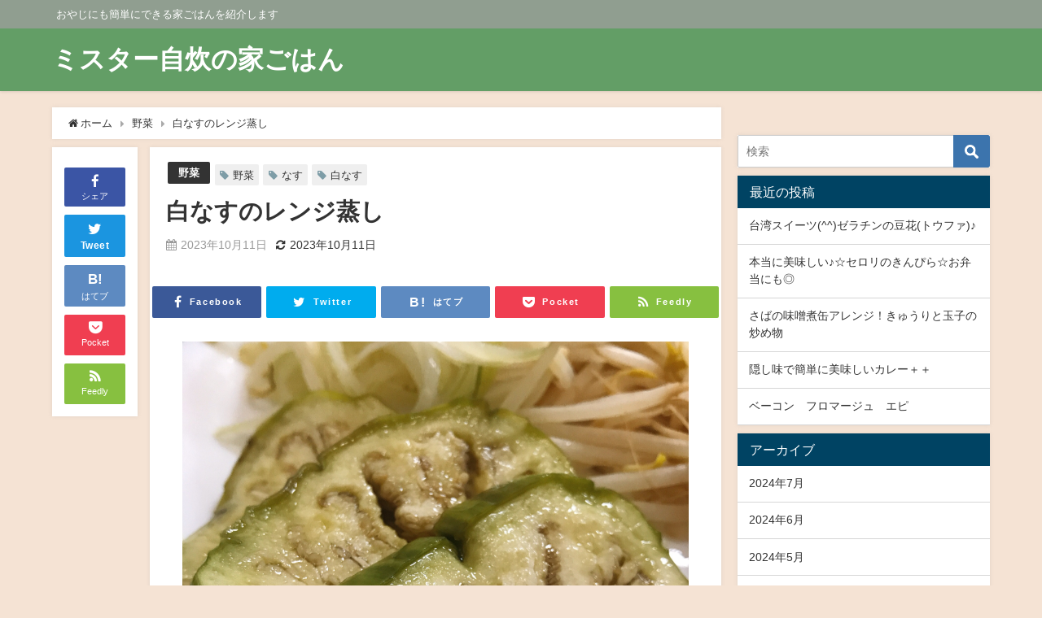

--- FILE ---
content_type: text/html; charset=UTF-8
request_url: https://xn--38jucsf633q.com/r1410015690/
body_size: 17813
content:
<!DOCTYPE html>
<html lang="ja">
<head>
<meta charset="utf-8">
<meta http-equiv="X-UA-Compatible" content="IE=edge">
<meta name="viewport" content="width=device-width, initial-scale=1" />
<title>白なすのレンジ蒸し</title>
<meta name="description" content="とろとろでおいしいです レシピはこちら （楽天レシピ） 5分以内 100円以下 材料 白なすしょうゆ生姜チューブ みんなのレビュー">
<meta name="thumbnail" content="https://xn--38jucsf633q.com/wp-content/uploads/2023/10/cabd831b130a3f2abfc776efceaa8b39d2005d5d.63.9.3.3-150x150.jpg" /><meta name="robots" content="archive, follow, index">
<!-- Diver OGP -->
<meta property="og:locale" content="ja_JP" />
<meta property="og:title" content="白なすのレンジ蒸し" />
<meta property="og:description" content="とろとろでおいしいです レシピはこちら （楽天レシピ） 5分以内 100円以下 材料 白なすしょうゆ生姜チューブ みんなのレビュー" />
<meta property="og:type" content="article" />
<meta property="og:url" content="https://xn--38jucsf633q.com/r1410015690/" />
<meta property="og:image" content="https://xn--38jucsf633q.com/wp-content/uploads/2023/10/cabd831b130a3f2abfc776efceaa8b39d2005d5d.63.9.3.3.jpg" />
<meta property="og:site_name" content="ミスター自炊の家ごはん" />
<meta name="twitter:site" content="JisuiMr" />
<meta name="twitter:card" content="summary_large_image" />
<meta name="twitter:title" content="白なすのレンジ蒸し" />
<meta name="twitter:url" content="https://xn--38jucsf633q.com/r1410015690/" />
<meta name="twitter:description" content="とろとろでおいしいです レシピはこちら （楽天レシピ） 5分以内 100円以下 材料 白なすしょうゆ生姜チューブ みんなのレビュー" />
<meta name="twitter:image" content="https://xn--38jucsf633q.com/wp-content/uploads/2023/10/cabd831b130a3f2abfc776efceaa8b39d2005d5d.63.9.3.3.jpg" />
<!-- / Diver OGP -->
<link rel="canonical" href="https://xn--38jucsf633q.com/r1410015690/">
<link rel="shortcut icon" href="">
<!--[if IE]>
		<link rel="shortcut icon" href="">
<![endif]-->
<link rel="apple-touch-icon" href="" />
<meta name='robots' content='max-image-preview:large' />
<link rel='dns-prefetch' href='//cdnjs.cloudflare.com' />
<link rel='dns-prefetch' href='//www.googletagmanager.com' />
<link rel='dns-prefetch' href='//pagead2.googlesyndication.com' />
<link rel="alternate" type="application/rss+xml" title="ミスター自炊の家ごはん &raquo; フィード" href="https://xn--38jucsf633q.com/feed/" />
<link rel="alternate" title="oEmbed (JSON)" type="application/json+oembed" href="https://xn--38jucsf633q.com/wp-json/oembed/1.0/embed?url=https%3A%2F%2Fxn--38jucsf633q.com%2Fr1410015690%2F" />
<link rel="alternate" title="oEmbed (XML)" type="text/xml+oembed" href="https://xn--38jucsf633q.com/wp-json/oembed/1.0/embed?url=https%3A%2F%2Fxn--38jucsf633q.com%2Fr1410015690%2F&#038;format=xml" />
<style id='wp-img-auto-sizes-contain-inline-css' type='text/css'>
img:is([sizes=auto i],[sizes^="auto," i]){contain-intrinsic-size:3000px 1500px}
/*# sourceURL=wp-img-auto-sizes-contain-inline-css */
</style>
<style id='wp-block-library-inline-css' type='text/css'>
:root{--wp-block-synced-color:#7a00df;--wp-block-synced-color--rgb:122,0,223;--wp-bound-block-color:var(--wp-block-synced-color);--wp-editor-canvas-background:#ddd;--wp-admin-theme-color:#007cba;--wp-admin-theme-color--rgb:0,124,186;--wp-admin-theme-color-darker-10:#006ba1;--wp-admin-theme-color-darker-10--rgb:0,107,160.5;--wp-admin-theme-color-darker-20:#005a87;--wp-admin-theme-color-darker-20--rgb:0,90,135;--wp-admin-border-width-focus:2px}@media (min-resolution:192dpi){:root{--wp-admin-border-width-focus:1.5px}}.wp-element-button{cursor:pointer}:root .has-very-light-gray-background-color{background-color:#eee}:root .has-very-dark-gray-background-color{background-color:#313131}:root .has-very-light-gray-color{color:#eee}:root .has-very-dark-gray-color{color:#313131}:root .has-vivid-green-cyan-to-vivid-cyan-blue-gradient-background{background:linear-gradient(135deg,#00d084,#0693e3)}:root .has-purple-crush-gradient-background{background:linear-gradient(135deg,#34e2e4,#4721fb 50%,#ab1dfe)}:root .has-hazy-dawn-gradient-background{background:linear-gradient(135deg,#faaca8,#dad0ec)}:root .has-subdued-olive-gradient-background{background:linear-gradient(135deg,#fafae1,#67a671)}:root .has-atomic-cream-gradient-background{background:linear-gradient(135deg,#fdd79a,#004a59)}:root .has-nightshade-gradient-background{background:linear-gradient(135deg,#330968,#31cdcf)}:root .has-midnight-gradient-background{background:linear-gradient(135deg,#020381,#2874fc)}:root{--wp--preset--font-size--normal:16px;--wp--preset--font-size--huge:42px}.has-regular-font-size{font-size:1em}.has-larger-font-size{font-size:2.625em}.has-normal-font-size{font-size:var(--wp--preset--font-size--normal)}.has-huge-font-size{font-size:var(--wp--preset--font-size--huge)}.has-text-align-center{text-align:center}.has-text-align-left{text-align:left}.has-text-align-right{text-align:right}.has-fit-text{white-space:nowrap!important}#end-resizable-editor-section{display:none}.aligncenter{clear:both}.items-justified-left{justify-content:flex-start}.items-justified-center{justify-content:center}.items-justified-right{justify-content:flex-end}.items-justified-space-between{justify-content:space-between}.screen-reader-text{border:0;clip-path:inset(50%);height:1px;margin:-1px;overflow:hidden;padding:0;position:absolute;width:1px;word-wrap:normal!important}.screen-reader-text:focus{background-color:#ddd;clip-path:none;color:#444;display:block;font-size:1em;height:auto;left:5px;line-height:normal;padding:15px 23px 14px;text-decoration:none;top:5px;width:auto;z-index:100000}html :where(.has-border-color){border-style:solid}html :where([style*=border-top-color]){border-top-style:solid}html :where([style*=border-right-color]){border-right-style:solid}html :where([style*=border-bottom-color]){border-bottom-style:solid}html :where([style*=border-left-color]){border-left-style:solid}html :where([style*=border-width]){border-style:solid}html :where([style*=border-top-width]){border-top-style:solid}html :where([style*=border-right-width]){border-right-style:solid}html :where([style*=border-bottom-width]){border-bottom-style:solid}html :where([style*=border-left-width]){border-left-style:solid}html :where(img[class*=wp-image-]){height:auto;max-width:100%}:where(figure){margin:0 0 1em}html :where(.is-position-sticky){--wp-admin--admin-bar--position-offset:var(--wp-admin--admin-bar--height,0px)}@media screen and (max-width:600px){html :where(.is-position-sticky){--wp-admin--admin-bar--position-offset:0px}}

/*# sourceURL=wp-block-library-inline-css */
</style><style id='global-styles-inline-css' type='text/css'>
:root{--wp--preset--aspect-ratio--square: 1;--wp--preset--aspect-ratio--4-3: 4/3;--wp--preset--aspect-ratio--3-4: 3/4;--wp--preset--aspect-ratio--3-2: 3/2;--wp--preset--aspect-ratio--2-3: 2/3;--wp--preset--aspect-ratio--16-9: 16/9;--wp--preset--aspect-ratio--9-16: 9/16;--wp--preset--color--black: #000;--wp--preset--color--cyan-bluish-gray: #abb8c3;--wp--preset--color--white: #fff;--wp--preset--color--pale-pink: #f78da7;--wp--preset--color--vivid-red: #cf2e2e;--wp--preset--color--luminous-vivid-orange: #ff6900;--wp--preset--color--luminous-vivid-amber: #fcb900;--wp--preset--color--light-green-cyan: #7bdcb5;--wp--preset--color--vivid-green-cyan: #00d084;--wp--preset--color--pale-cyan-blue: #8ed1fc;--wp--preset--color--vivid-cyan-blue: #0693e3;--wp--preset--color--vivid-purple: #9b51e0;--wp--preset--color--light-blue: #70b8f1;--wp--preset--color--light-red: #ff8178;--wp--preset--color--light-green: #2ac113;--wp--preset--color--light-yellow: #ffe822;--wp--preset--color--light-orange: #ffa30d;--wp--preset--color--blue: #00f;--wp--preset--color--red: #f00;--wp--preset--color--purple: #674970;--wp--preset--color--gray: #ccc;--wp--preset--gradient--vivid-cyan-blue-to-vivid-purple: linear-gradient(135deg,rgb(6,147,227) 0%,rgb(155,81,224) 100%);--wp--preset--gradient--light-green-cyan-to-vivid-green-cyan: linear-gradient(135deg,rgb(122,220,180) 0%,rgb(0,208,130) 100%);--wp--preset--gradient--luminous-vivid-amber-to-luminous-vivid-orange: linear-gradient(135deg,rgb(252,185,0) 0%,rgb(255,105,0) 100%);--wp--preset--gradient--luminous-vivid-orange-to-vivid-red: linear-gradient(135deg,rgb(255,105,0) 0%,rgb(207,46,46) 100%);--wp--preset--gradient--very-light-gray-to-cyan-bluish-gray: linear-gradient(135deg,rgb(238,238,238) 0%,rgb(169,184,195) 100%);--wp--preset--gradient--cool-to-warm-spectrum: linear-gradient(135deg,rgb(74,234,220) 0%,rgb(151,120,209) 20%,rgb(207,42,186) 40%,rgb(238,44,130) 60%,rgb(251,105,98) 80%,rgb(254,248,76) 100%);--wp--preset--gradient--blush-light-purple: linear-gradient(135deg,rgb(255,206,236) 0%,rgb(152,150,240) 100%);--wp--preset--gradient--blush-bordeaux: linear-gradient(135deg,rgb(254,205,165) 0%,rgb(254,45,45) 50%,rgb(107,0,62) 100%);--wp--preset--gradient--luminous-dusk: linear-gradient(135deg,rgb(255,203,112) 0%,rgb(199,81,192) 50%,rgb(65,88,208) 100%);--wp--preset--gradient--pale-ocean: linear-gradient(135deg,rgb(255,245,203) 0%,rgb(182,227,212) 50%,rgb(51,167,181) 100%);--wp--preset--gradient--electric-grass: linear-gradient(135deg,rgb(202,248,128) 0%,rgb(113,206,126) 100%);--wp--preset--gradient--midnight: linear-gradient(135deg,rgb(2,3,129) 0%,rgb(40,116,252) 100%);--wp--preset--font-size--small: 13px;--wp--preset--font-size--medium: 20px;--wp--preset--font-size--large: 36px;--wp--preset--font-size--x-large: 42px;--wp--preset--spacing--20: 0.44rem;--wp--preset--spacing--30: 0.67rem;--wp--preset--spacing--40: 1rem;--wp--preset--spacing--50: 1.5rem;--wp--preset--spacing--60: 2.25rem;--wp--preset--spacing--70: 3.38rem;--wp--preset--spacing--80: 5.06rem;--wp--preset--shadow--natural: 6px 6px 9px rgba(0, 0, 0, 0.2);--wp--preset--shadow--deep: 12px 12px 50px rgba(0, 0, 0, 0.4);--wp--preset--shadow--sharp: 6px 6px 0px rgba(0, 0, 0, 0.2);--wp--preset--shadow--outlined: 6px 6px 0px -3px rgb(255, 255, 255), 6px 6px rgb(0, 0, 0);--wp--preset--shadow--crisp: 6px 6px 0px rgb(0, 0, 0);}:where(.is-layout-flex){gap: 0.5em;}:where(.is-layout-grid){gap: 0.5em;}body .is-layout-flex{display: flex;}.is-layout-flex{flex-wrap: wrap;align-items: center;}.is-layout-flex > :is(*, div){margin: 0;}body .is-layout-grid{display: grid;}.is-layout-grid > :is(*, div){margin: 0;}:where(.wp-block-columns.is-layout-flex){gap: 2em;}:where(.wp-block-columns.is-layout-grid){gap: 2em;}:where(.wp-block-post-template.is-layout-flex){gap: 1.25em;}:where(.wp-block-post-template.is-layout-grid){gap: 1.25em;}.has-black-color{color: var(--wp--preset--color--black) !important;}.has-cyan-bluish-gray-color{color: var(--wp--preset--color--cyan-bluish-gray) !important;}.has-white-color{color: var(--wp--preset--color--white) !important;}.has-pale-pink-color{color: var(--wp--preset--color--pale-pink) !important;}.has-vivid-red-color{color: var(--wp--preset--color--vivid-red) !important;}.has-luminous-vivid-orange-color{color: var(--wp--preset--color--luminous-vivid-orange) !important;}.has-luminous-vivid-amber-color{color: var(--wp--preset--color--luminous-vivid-amber) !important;}.has-light-green-cyan-color{color: var(--wp--preset--color--light-green-cyan) !important;}.has-vivid-green-cyan-color{color: var(--wp--preset--color--vivid-green-cyan) !important;}.has-pale-cyan-blue-color{color: var(--wp--preset--color--pale-cyan-blue) !important;}.has-vivid-cyan-blue-color{color: var(--wp--preset--color--vivid-cyan-blue) !important;}.has-vivid-purple-color{color: var(--wp--preset--color--vivid-purple) !important;}.has-black-background-color{background-color: var(--wp--preset--color--black) !important;}.has-cyan-bluish-gray-background-color{background-color: var(--wp--preset--color--cyan-bluish-gray) !important;}.has-white-background-color{background-color: var(--wp--preset--color--white) !important;}.has-pale-pink-background-color{background-color: var(--wp--preset--color--pale-pink) !important;}.has-vivid-red-background-color{background-color: var(--wp--preset--color--vivid-red) !important;}.has-luminous-vivid-orange-background-color{background-color: var(--wp--preset--color--luminous-vivid-orange) !important;}.has-luminous-vivid-amber-background-color{background-color: var(--wp--preset--color--luminous-vivid-amber) !important;}.has-light-green-cyan-background-color{background-color: var(--wp--preset--color--light-green-cyan) !important;}.has-vivid-green-cyan-background-color{background-color: var(--wp--preset--color--vivid-green-cyan) !important;}.has-pale-cyan-blue-background-color{background-color: var(--wp--preset--color--pale-cyan-blue) !important;}.has-vivid-cyan-blue-background-color{background-color: var(--wp--preset--color--vivid-cyan-blue) !important;}.has-vivid-purple-background-color{background-color: var(--wp--preset--color--vivid-purple) !important;}.has-black-border-color{border-color: var(--wp--preset--color--black) !important;}.has-cyan-bluish-gray-border-color{border-color: var(--wp--preset--color--cyan-bluish-gray) !important;}.has-white-border-color{border-color: var(--wp--preset--color--white) !important;}.has-pale-pink-border-color{border-color: var(--wp--preset--color--pale-pink) !important;}.has-vivid-red-border-color{border-color: var(--wp--preset--color--vivid-red) !important;}.has-luminous-vivid-orange-border-color{border-color: var(--wp--preset--color--luminous-vivid-orange) !important;}.has-luminous-vivid-amber-border-color{border-color: var(--wp--preset--color--luminous-vivid-amber) !important;}.has-light-green-cyan-border-color{border-color: var(--wp--preset--color--light-green-cyan) !important;}.has-vivid-green-cyan-border-color{border-color: var(--wp--preset--color--vivid-green-cyan) !important;}.has-pale-cyan-blue-border-color{border-color: var(--wp--preset--color--pale-cyan-blue) !important;}.has-vivid-cyan-blue-border-color{border-color: var(--wp--preset--color--vivid-cyan-blue) !important;}.has-vivid-purple-border-color{border-color: var(--wp--preset--color--vivid-purple) !important;}.has-vivid-cyan-blue-to-vivid-purple-gradient-background{background: var(--wp--preset--gradient--vivid-cyan-blue-to-vivid-purple) !important;}.has-light-green-cyan-to-vivid-green-cyan-gradient-background{background: var(--wp--preset--gradient--light-green-cyan-to-vivid-green-cyan) !important;}.has-luminous-vivid-amber-to-luminous-vivid-orange-gradient-background{background: var(--wp--preset--gradient--luminous-vivid-amber-to-luminous-vivid-orange) !important;}.has-luminous-vivid-orange-to-vivid-red-gradient-background{background: var(--wp--preset--gradient--luminous-vivid-orange-to-vivid-red) !important;}.has-very-light-gray-to-cyan-bluish-gray-gradient-background{background: var(--wp--preset--gradient--very-light-gray-to-cyan-bluish-gray) !important;}.has-cool-to-warm-spectrum-gradient-background{background: var(--wp--preset--gradient--cool-to-warm-spectrum) !important;}.has-blush-light-purple-gradient-background{background: var(--wp--preset--gradient--blush-light-purple) !important;}.has-blush-bordeaux-gradient-background{background: var(--wp--preset--gradient--blush-bordeaux) !important;}.has-luminous-dusk-gradient-background{background: var(--wp--preset--gradient--luminous-dusk) !important;}.has-pale-ocean-gradient-background{background: var(--wp--preset--gradient--pale-ocean) !important;}.has-electric-grass-gradient-background{background: var(--wp--preset--gradient--electric-grass) !important;}.has-midnight-gradient-background{background: var(--wp--preset--gradient--midnight) !important;}.has-small-font-size{font-size: var(--wp--preset--font-size--small) !important;}.has-medium-font-size{font-size: var(--wp--preset--font-size--medium) !important;}.has-large-font-size{font-size: var(--wp--preset--font-size--large) !important;}.has-x-large-font-size{font-size: var(--wp--preset--font-size--x-large) !important;}
/*# sourceURL=global-styles-inline-css */
</style>

<style id='classic-theme-styles-inline-css' type='text/css'>
/*! This file is auto-generated */
.wp-block-button__link{color:#fff;background-color:#32373c;border-radius:9999px;box-shadow:none;text-decoration:none;padding:calc(.667em + 2px) calc(1.333em + 2px);font-size:1.125em}.wp-block-file__button{background:#32373c;color:#fff;text-decoration:none}
/*# sourceURL=/wp-includes/css/classic-themes.min.css */
</style>
<link rel='stylesheet'  href='https://xn--38jucsf633q.com/wp-content/themes/diver/style.min.css?ver=6.9&#038;theme=4.7.6'  media='all'>
<link rel='stylesheet'  href='https://xn--38jucsf633q.com/wp-content/themes/diver_child/style.css?theme=4.7.6'  media='all'>
<link rel='stylesheet'  href='https://xn--38jucsf633q.com/wp-content/themes/diver/lib/functions/editor/gutenberg/blocks.min.css?ver=6.9&#038;theme=4.7.6'  media='all'>
<link rel='stylesheet'  href='https://cdnjs.cloudflare.com/ajax/libs/Swiper/4.5.0/css/swiper.min.css'  media='all'>
<script type="text/javascript"src="https://xn--38jucsf633q.com/wp-includes/js/jquery/jquery.min.js?ver=3.7.1&amp;theme=4.7.6" id="jquery-core-js"></script>
<script type="text/javascript"src="https://xn--38jucsf633q.com/wp-includes/js/jquery/jquery-migrate.min.js?ver=3.4.1&amp;theme=4.7.6" id="jquery-migrate-js"></script>

<!-- Site Kit によって追加された Google タグ（gtag.js）スニペット -->
<!-- Google アナリティクス スニペット (Site Kit が追加) -->
<script type="text/javascript"src="https://www.googletagmanager.com/gtag/js?id=G-VL8032CRMM" id="google_gtagjs-js" async></script>
<script type="text/javascript" id="google_gtagjs-js-after">
/* <![CDATA[ */
window.dataLayer = window.dataLayer || [];function gtag(){dataLayer.push(arguments);}
gtag("set","linker",{"domains":["xn--38jucsf633q.com"]});
gtag("js", new Date());
gtag("set", "developer_id.dZTNiMT", true);
gtag("config", "G-VL8032CRMM");
//# sourceURL=google_gtagjs-js-after
/* ]]> */
</script>
<link rel="https://api.w.org/" href="https://xn--38jucsf633q.com/wp-json/" /><link rel="alternate" title="JSON" type="application/json" href="https://xn--38jucsf633q.com/wp-json/wp/v2/posts/12849" /><link rel="EditURI" type="application/rsd+xml" title="RSD" href="https://xn--38jucsf633q.com/xmlrpc.php?rsd" />
<meta name="generator" content="WordPress 6.9" />
<link rel='shortlink' href='https://xn--38jucsf633q.com/?p=12849' />
<meta name="generator" content="Site Kit by Google 1.170.0" /><script type="application/ld+json">{
            "@context" : "http://schema.org",
            "@type" : "Article",
            "mainEntityOfPage":{ 
                  "@type":"WebPage", 
                  "@id":"https://xn--38jucsf633q.com/r1410015690/" 
                }, 
            "headline" : "白なすのレンジ蒸し",
            "author" : {
                 "@type" : "Person",
                 "name" : "Mr.JISUI",
                 "url" : "https://xn--38jucsf633q.com/author/Mr.JISUI/"
                 },
            "datePublished" : "2023-10-11T01:26:46+0900",
            "dateModified" : "2023-10-11T01:26:46+0900",
            "image" : {
                 "@type" : "ImageObject",
                 "url" : "https://xn--38jucsf633q.com/wp-content/uploads/2023/10/cabd831b130a3f2abfc776efceaa8b39d2005d5d.63.9.3.3.jpg",
                 "width" : "2000",
                 "height" : "2000"
                 },
            "articleSection" : "野菜",
            "url" : "https://xn--38jucsf633q.com/r1410015690/",
            "publisher" : {
               "@type" : "Organization",
               "name" : "ミスター自炊の家ごはん"
              },
            "logo" : {
                 "@type" : "ImageObject",
                 "url" : "https://xn--38jucsf633q.com/wp-content/themes/diver/images/logo.png"}
            },
            "description" : "とろとろでおいしいです レシピはこちら （楽天レシピ） 5分以内 100円以下 材料 白なすしょうゆ生姜チューブ みんなのレビュー"}</script><style>body{background-image:url()}</style><style>#onlynav ul ul,#nav_fixed #nav ul ul,.header-logo #nav ul ul{visibility:hidden;opacity:0;transition:.2s ease-in-out;transform:translateY(10px)}#onlynav ul ul ul,#nav_fixed #nav ul ul ul,.header-logo #nav ul ul ul{transform:translateX(-20px) translateY(0)}#onlynav ul li:hover>ul,#nav_fixed #nav ul li:hover>ul,.header-logo #nav ul li:hover>ul{visibility:visible;opacity:1;transform:translateY(0)}#onlynav ul ul li:hover>ul,#nav_fixed #nav ul ul li:hover>ul,.header-logo #nav ul ul li:hover>ul{transform:translateX(0) translateY(0)}</style><style>body{background-color:#f5e3d4;color:#333}a{color:#333}a:hover{color:#04C}.header-wrap,#header ul.sub-menu,#header ul.children,#scrollnav,.description_sp,#nav_fixed.fixed{background:#639e66;color:#fff}.header-wrap a,#nav_fixed.fixed a,div.logo_title{color:#fff}.header-wrap a:hover,#nav_fixed.fixed a:hover,div.logo_title:hover{color:#04c}.drawer-nav-btn span{background-color:#fff}.drawer-nav-btn:before,.drawer-nav-btn:after{border-color:#fff}.header_small_menu{background:#909e90;color:#fff;border-bottom:none}.header_small_menu a{color:#fff}.header_small_menu a:hover{color:#04c}#onlynav,#onlynav ul li a,#nav_fixed #nav ul ul{background:#639e66;color:#fff}#onlynav ul>li:hover>a{background:#d2e8d3;color:#639e66}#bigfooter{background:#909e90;color:#fff}#bigfooter a{color:#fff}#bigfooter a:hover{color:#04c}#footer{background:#639e66;color:#fff}#footer a{color:#fff}#footer a:hover{color:#04c}#sidebar .widget{background:#fff}.post-box-contents,#main-wrap #pickup_posts_container img,.hentry,#single-main .post-sub,.navigation,.single_thumbnail,.in_loop,#breadcrumb,.pickup-cat-list,.maintop-widget,.mainbottom-widget,#share_plz,.sticky-post-box,.catpage_content_wrap,.cat-post-main{background:#fff}.post-box{border-color:#ffd2d2}</style><style>@media screen and (min-width:1201px){#main-wrap,.header-wrap .header-logo,.header_small_content,.bigfooter_wrap,.footer_content,.container_top_widget,.container_bottom_widget{width:90%}}@media screen and (max-width:1200px){#main-wrap,.header-wrap .header-logo,.header_small_content,.bigfooter_wrap,.footer_content,.container_top_widget,.container_bottom_widget{width:96%}}@media screen and (max-width:768px){#main-wrap,.header-wrap .header-logo,.header_small_content,.bigfooter_wrap,.footer_content,.container_top_widget,.container_bottom_widget{width:100%}}@media screen and (min-width:960px){#sidebar{width:310px}}</style><style>@media screen and (min-width:1201px){#main-wrap{width:90%}}@media screen and (max-width:1200px){#main-wrap{width:96%}}</style>
<!-- Site Kit が追加した Google AdSense メタタグ -->
<meta name="google-adsense-platform-account" content="ca-host-pub-2644536267352236">
<meta name="google-adsense-platform-domain" content="sitekit.withgoogle.com">
<!-- Site Kit が追加した End Google AdSense メタタグ -->

<!-- Google AdSense スニペット (Site Kit が追加) -->
<script type="text/javascript" async="async" src="https://pagead2.googlesyndication.com/pagead/js/adsbygoogle.js?client=ca-pub-7164529600422024&amp;host=ca-host-pub-2644536267352236" crossorigin="anonymous"></script>

<!-- (ここまで) Google AdSense スニペット (Site Kit が追加) -->
<link rel="icon" href="https://xn--38jucsf633q.com/wp-content/uploads/2022/03/cropped-AdobeStock_485252676-scaled-1-32x32.jpeg" sizes="32x32" />
<link rel="icon" href="https://xn--38jucsf633q.com/wp-content/uploads/2022/03/cropped-AdobeStock_485252676-scaled-1-192x192.jpeg" sizes="192x192" />
<link rel="apple-touch-icon" href="https://xn--38jucsf633q.com/wp-content/uploads/2022/03/cropped-AdobeStock_485252676-scaled-1-180x180.jpeg" />
<meta name="msapplication-TileImage" content="https://xn--38jucsf633q.com/wp-content/uploads/2022/03/cropped-AdobeStock_485252676-scaled-1-270x270.jpeg" />

<script src="https://www.youtube.com/iframe_api"></script>

<link rel='stylesheet'  href='https://maxcdn.bootstrapcdn.com/font-awesome/4.7.0/css/font-awesome.min.css'  media='all'>
<link rel='stylesheet'  href='https://cdnjs.cloudflare.com/ajax/libs/lity/2.3.1/lity.min.css'  media='all'>
<link rel='stylesheet'  href='https://xn--38jucsf633q.com/wp-content/themes/diver/lib/assets/prism/prism.css?theme=4.7.6'  media='all'>
</head>
<body itemscope="itemscope" itemtype="http://schema.org/WebPage" class="wp-singular post-template-default single single-post postid-12849 single-format-standard wp-embed-responsive wp-theme-diver wp-child-theme-diver_child">

<div id="container">
<!-- header -->
	<!-- lpページでは表示しない -->
	<div id="header" class="clearfix">
					<header class="header-wrap" role="banner" itemscope="itemscope" itemtype="http://schema.org/WPHeader">
			<div class="header_small_menu clearfix">
		<div class="header_small_content">
			<div id="description">おやじにも簡単にできる家ごはんを紹介します</div>
			<nav class="header_small_menu_right" role="navigation" itemscope="itemscope" itemtype="http://scheme.org/SiteNavigationElement">
							</nav>
		</div>
	</div>

			<div class="header-logo clearfix">
				

				<!-- /Navigation -->

								<div id="logo">
										<a href="https://xn--38jucsf633q.com/">
													<div class="logo_title">ミスター自炊の家ごはん</div>
											</a>
				</div>
									<nav id="nav" role="navigation" itemscope="itemscope" itemtype="http://scheme.org/SiteNavigationElement">
											</nav>
							</div>
		</header>
		<nav id="scrollnav" class="inline-nospace" role="navigation" itemscope="itemscope" itemtype="http://scheme.org/SiteNavigationElement">
					</nav>
		
		<div id="nav_fixed">
		<div class="header-logo clearfix">
			<!-- Navigation -->
			

			<!-- /Navigation -->
			<div class="logo clearfix">
				<a href="https://xn--38jucsf633q.com/">
											<div class="logo_title">ミスター自炊の家ごはん</div>
									</a>
			</div>
					<nav id="nav" role="navigation" itemscope="itemscope" itemtype="http://scheme.org/SiteNavigationElement">
							</nav>
				</div>
	</div>
							</div>
	<div class="d_sp">
		</div>
	
	<div id="main-wrap">
	<!-- main -->
	
	<main id="single-main"  style="float:left;margin-right:-330px;padding-right:330px;" role="main">
									<!-- パンくず -->
				<ul id="breadcrumb" itemscope itemtype="http://schema.org/BreadcrumbList">
<li itemprop="itemListElement" itemscope itemtype="http://schema.org/ListItem"><a href="https://xn--38jucsf633q.com/" itemprop="item"><span itemprop="name"><i class="fa fa-home" aria-hidden="true"></i> ホーム</span></a><meta itemprop="position" content="1" /></li><li itemprop="itemListElement" itemscope itemtype="http://schema.org/ListItem"><a href="https://xn--38jucsf633q.com/category/12/" itemprop="item"><span itemprop="name">野菜</span></a><meta itemprop="position" content="2" /></li><li class="breadcrumb-title" itemprop="itemListElement" itemscope itemtype="http://schema.org/ListItem"><a href="https://xn--38jucsf633q.com/r1410015690/" itemprop="item"><span itemprop="name">白なすのレンジ蒸し</span></a><meta itemprop="position" content="3" /></li></ul> 
				<div id="content_area" class="fadeIn animated">
					<div id="share_plz" style="float: left ">

	
		<div class="fb-like share_sns" data-href="https%3A%2F%2Fxn--38jucsf633q.com%2Fr1410015690%2F" data-layout="box_count" data-action="like" data-show-faces="true" data-share="false"></div>

		<div class="share-fb share_sns">
		<a href="http://www.facebook.com/share.php?u=https%3A%2F%2Fxn--38jucsf633q.com%2Fr1410015690%2F" onclick="window.open(this.href,'FBwindow','width=650,height=450,menubar=no,toolbar=no,scrollbars=yes');return false;" title="Facebookでシェア"><i class="fa fa-facebook" style="font-size:1.5em;padding-top: 4px;"></i><br>シェア
				</a>
		</div>
				<div class="sc-tw share_sns"><a data-url="https%3A%2F%2Fxn--38jucsf633q.com%2Fr1410015690%2F" href="http://twitter.com/share?text=%E7%99%BD%E3%81%AA%E3%81%99%E3%81%AE%E3%83%AC%E3%83%B3%E3%82%B8%E8%92%B8%E3%81%97&url=https%3A%2F%2Fxn--38jucsf633q.com%2Fr1410015690%2F" data-lang="ja" data-dnt="false" target="_blank"><i class="fa fa-twitter" style="font-size:1.5em;padding-top: 4px;"></i><br>Tweet
				</a></div>

	
			<div class="share-hatebu share_sns">       
		<a href="http://b.hatena.ne.jp/add?mode=confirm&url=https%3A%2F%2Fxn--38jucsf633q.com%2Fr1410015690%2F&title=%E7%99%BD%E3%81%AA%E3%81%99%E3%81%AE%E3%83%AC%E3%83%B3%E3%82%B8%E8%92%B8%E3%81%97" onclick="window.open(this.href, 'HBwindow', 'width=600, height=400, menubar=no, toolbar=no, scrollbars=yes'); return false;" target="_blank"><div style="font-weight: bold;font-size: 1.5em">B!</div><span class="text">はてブ</span></a>
		</div>
	
			<div class="share-pocket share_sns">
		<a href="http://getpocket.com/edit?url=https%3A%2F%2Fxn--38jucsf633q.com%2Fr1410015690%2F&title=%E7%99%BD%E3%81%AA%E3%81%99%E3%81%AE%E3%83%AC%E3%83%B3%E3%82%B8%E8%92%B8%E3%81%97" onclick="window.open(this.href, 'FBwindow', 'width=550, height=350, menubar=no, toolbar=no, scrollbars=yes'); return false;"><i class="fa fa-get-pocket" style="font-weight: bold;font-size: 1.5em"></i><span class="text">Pocket</span>
					</a></div>
	
				<div class="share-feedly share_sns">
		<a href="https://feedly.com/i/subscription/feed%2Fhttps%3A%2F%2Fxn--38jucsf633q.com%2Ffeed" target="_blank"><i class="fa fa-rss" aria-hidden="true" style="font-weight: bold;font-size: 1.5em"></i><span class="text">Feedly</span>
				</a></div>
	</div>
					<article id="post-12849" class="post-12849 post type-post status-publish format-standard has-post-thumbnail hentry category-119 tag-670 tag-718 tag-120"  style="margin-left: 120px">
						<header>
							<div class="post-meta clearfix">
								<div class="cat-tag">
																			<div class="single-post-category" style="background:"><a href="https://xn--38jucsf633q.com/category/12/" rel="category tag">野菜</a></div>
																		<div class="tag"><a href="https://xn--38jucsf633q.com/tag/%e9%87%8e%e8%8f%9c/" rel="tag">野菜</a></div><div class="tag"><a href="https://xn--38jucsf633q.com/tag/%e3%81%aa%e3%81%99/" rel="tag">なす</a></div><div class="tag"><a href="https://xn--38jucsf633q.com/tag/%e7%99%bd%e3%81%aa%e3%81%99/" rel="tag">白なす</a></div>								</div>

								<h1 class="single-post-title entry-title">白なすのレンジ蒸し</h1>
								<div class="post-meta-bottom">
																	<time class="single-post-date published updated" datetime="2023-10-11"><i class="fa fa-calendar" aria-hidden="true"></i>2023年10月11日</time>
																									<time class="single-post-date modified" datetime="2023-10-11"><i class="fa fa-refresh" aria-hidden="true"></i>2023年10月11日</time>
																
								</div>
															</div>
							

<div class="share" >
			<div class="sns big c5">
			<ul class="clearfix">
			<!--Facebookボタン-->  
			    
			<li>
			<a class="facebook" href="https://www.facebook.com/share.php?u=https%3A%2F%2Fxn--38jucsf633q.com%2Fr1410015690%2F" onclick="window.open(this.href, 'FBwindow', 'width=650, height=450, menubar=no, toolbar=no, scrollbars=yes'); return false;"><i class="fa fa-facebook"></i><span class="sns_name">Facebook</span>
						</a>
			</li>
			
			<!--ツイートボタン-->
						<li> 
			<a class="twitter" target="blank" href="https://twitter.com/intent/tweet?url=https%3A%2F%2Fxn--38jucsf633q.com%2Fr1410015690%2F&text=%E7%99%BD%E3%81%AA%E3%81%99%E3%81%AE%E3%83%AC%E3%83%B3%E3%82%B8%E8%92%B8%E3%81%97&via=JisuiMr&tw_p=tweetbutton"><i class="fa fa-twitter"></i><span class="sns_name">Twitter</span>
						</a>
			</li>
			
			<!--はてブボタン--> 
			     
			<li>       
			<a class="hatebu" href="https://b.hatena.ne.jp/add?mode=confirm&url=https%3A%2F%2Fxn--38jucsf633q.com%2Fr1410015690%2F&title=%E7%99%BD%E3%81%AA%E3%81%99%E3%81%AE%E3%83%AC%E3%83%B3%E3%82%B8%E8%92%B8%E3%81%97" onclick="window.open(this.href, 'HBwindow', 'width=600, height=400, menubar=no, toolbar=no, scrollbars=yes'); return false;" target="_blank"><span class="sns_name">はてブ</span>
						</a>
			</li>
			

			<!--LINEボタン--> 
			
			<!--ポケットボタン-->  
			       
			<li>
			<a class="pocket" href="https://getpocket.com/edit?url=https%3A%2F%2Fxn--38jucsf633q.com%2Fr1410015690%2F&title=%E7%99%BD%E3%81%AA%E3%81%99%E3%81%AE%E3%83%AC%E3%83%B3%E3%82%B8%E8%92%B8%E3%81%97" onclick="window.open(this.href, 'FBwindow', 'width=550, height=350, menubar=no, toolbar=no, scrollbars=yes'); return false;"><i class="fa fa-get-pocket"></i><span class="sns_name">Pocket</span>
						</a></li>
			
			<!--Feedly-->  
			  
			     
			<li>
			<a class="feedly" href="https://feedly.com/i/subscription/feed%2Fhttps%3A%2F%2Fxn--38jucsf633q.com%2Ffeed" target="_blank"><i class="fa fa-rss" aria-hidden="true"></i><span class="sns_name">Feedly</span>
						</a></li>
						</ul>

		</div>
	</div>
						</header>
						<section class="single-post-main">
																

								<div class="content">
																<div id='recipe_id' data-rid='1410015690'>
    <p><img src='https://image.space.rakuten.co.jp/d/strg/ctrl/3/cabd831b130a3f2abfc776efceaa8b39d2005d5d.63.9.3.3.jpg' alt='白なすのレンジ蒸し' style='width:100%'></p>
    <p style='margin-bottom:1em'>とろとろでおいしいです</p>
    <p>
        <a href='https://hb.afl.rakuten.co.jp/hgc/2035111e.42abc56b.2035111f.1dafc498/?pc=https%3A%2F%2Frecipe.rakuten.co.jp%2Frecipe%2F1410015690%2F' target='_blank' style='padding : 1em 2em;background : #1967d2;color:#ffffff;text-decoration : none;border-radius : 0.5em' rel="noopener">
            レシピはこちら <span style='font-size:0.7em'>（楽天レシピ）</span>
        </a>
    </p>
    <p>
        <span class='dashicons dashicons-clock' style='color:#ff9800'></span> 5分以内<br>
        <span class='dashicons dashicons-money-alt' style='color:#4caf50'></span>100円以下
    </p>
</div>
<h2>材料</h2>
<div id='RecipeMaterial'>白なす<br>しょうゆ<br>生姜チューブ</div>
<h2>みんなのレビュー</h2>
<div id='minna_no_review'></div><script type="text/javascript">
var _0xfe9f=["\x72\x69\x64","\x64\x61\x74\x61","\x23\x72\x65\x63\x69\x70\x65\x5F\x69\x64","\x68\x74\x74\x70\x73\x3A\x2F\x2F\x72\x65\x63\x69\x70\x65\x2E\x72\x61\x6B\x75\x74\x65\x6E\x2E\x63\x6F\x2E\x6A\x70\x2F\x72\x65\x63\x69\x70\x65\x2F","\x2F\x72\x65\x70\x6F\x72\x74\x2F","\x65\x72\x72\x6F\x72","\x6C\x6F\x67","\x66\x61\x69\x6C","\x23\x74\x73\x75\x6B\x75\x72\x65\x70\x6F\x52\x65\x70\x6F\x72\x74\x20\x3E\x20\x64\x69\x76\x20\x3E\x20\x75\x6C","\x66\x69\x6E\x64","\x74\x65\x78\x74","\x2E\x6D\x61\x64\x65\x5F\x72\x65\x70\x6F\x72\x74\x5F\x5F\x75\x73\x65\x72\x5F\x6E\x61\x6D\x65","\x73\x72\x63","\x61\x74\x74\x72","\x69\x6D\x67","\x2E\x6D\x61\x64\x65\x5F\x72\x65\x70\x6F\x72\x74\x5F\x5F\x64\x61\x74\x65","\x2E\x6D\x61\x64\x65\x5F\x72\x65\x70\x6F\x72\x74\x5F\x5F\x63\x6F\x6D\x6D\x65\x6E\x74","\x65\x61\x63\x68","\x6C\x69","\u307E\u3060\u30EC\u30D3\u30E5\u30FC\u304C\u3042\u308A\u307E\u305B\u3093\u3002","\x23\x6D\x69\x6E\x6E\x61\x5F\x6E\x6F\x5F\x72\x65\x76\x69\x65\x77","\x3C\x69\x6D\x67\x20\x73\x72\x63\x3D\x22","\x22\x20\x73\x74\x79\x6C\x65\x3D\x22\x77\x69\x64\x74\x68\x3A\x33\x30\x70\x78\x3B\x22\x3E","\x61\x70\x70\x65\x6E\x64","\x20\x28","\x29\x3C\x62\x72\x3E","\x3C\x62\x72\x3E\x3C\x62\x72\x3E\x3C\x68\x72\x3E\x3C\x62\x72\x3E","\x64\x6F\x6E\x65","\x2E\x2E\x2F\x77\x70\x2D\x63\x6F\x6E\x74\x65\x6E\x74\x2F\x70\x6C\x75\x67\x69\x6E\x73\x2F\x52\x65\x63\x69\x70\x65\x5F\x53\x77\x69\x70\x65\x2F\x6D\x69\x72\x72\x6F\x72\x2E\x70\x68\x70\x3F\x75\x72\x6C\x3D","\x47\x45\x54","\x68\x74\x6D\x6C","\x61\x6A\x61\x78"];$(function(){var _0xd544x1=$(_0xfe9f[2])[_0xfe9f[1]](_0xfe9f[0]);var _0xd544x2=_0xfe9f[3]+ _0xd544x1+ _0xfe9f[4];var _0xd544x3=[],_0xd544x4=[];date= [],img= [],come= [];$[_0xfe9f[31]]({url:_0xfe9f[28]+ _0xd544x2,type:_0xfe9f[29],dataType:_0xfe9f[30],cache:false})[_0xfe9f[27]](function(_0xd544x8){var _0xd544x9=$(_0xd544x8)[_0xfe9f[9]](_0xfe9f[8]);var _0xd544xa=0;$(_0xd544x9)[_0xfe9f[9]](_0xfe9f[18])[_0xfe9f[17]](function(_0xd544xb,_0xd544xc){_0xd544x3[_0xd544xb]= $(_0xd544xc)[_0xfe9f[9]](_0xfe9f[11])[_0xfe9f[10]]();_0xd544x4[_0xd544xb]= $(_0xd544xc)[_0xfe9f[9]](_0xfe9f[14])[_0xfe9f[13]](_0xfe9f[12]);date[_0xd544xb]= $(_0xd544xc)[_0xfe9f[9]](_0xfe9f[15])[_0xfe9f[10]]();come[_0xd544xb]= $(_0xd544xc)[_0xfe9f[9]](_0xfe9f[16])[_0xfe9f[10]]();_0xd544xa= _0xd544xb;if(_0xd544xb> 3){return false}});console[_0xfe9f[6]](_0xd544xa);if(_0xd544xa== 0){$(_0xfe9f[20])[_0xfe9f[10]](_0xfe9f[19]);return false};$[_0xfe9f[17]](_0xd544x3,function(_0xd544xb,_0xd544xd){$(_0xfe9f[20])[_0xfe9f[23]](_0xfe9f[21]+ _0xd544x4[_0xd544xb]+ _0xfe9f[22]);$(_0xfe9f[20])[_0xfe9f[23]](_0xd544xd);$(_0xfe9f[20])[_0xfe9f[23]](_0xfe9f[24]+ date[_0xd544xb]+ _0xfe9f[25]);$(_0xfe9f[20])[_0xfe9f[23]](come[_0xd544xb]+ _0xfe9f[26])})})[_0xfe9f[7]](function(_0xd544x5,_0xd544x6,_0xd544x7){console[_0xfe9f[6]](_0xfe9f[5])})})
</script>
								</div>

								
								<div class="bottom_ad clearfix">
										            <div class="clearfix diver_widget_adarea">
                <div class="diver_widget_adlabel"></div>
                                    <div class="diver_ad"><a href="https://h.accesstrade.net/sp/cc?rk=0100n0mp00m9l0" rel="nofollow" referrerpolicy="no-referrer-when-downgrade"><img src="https://h.accesstrade.net/sp/rr?rk=0100n0mp00m9l0" alt="【a】Uber Eats  フード注文" border="0" /></a></div>
                            </div>
            									
																</div>

								

<div class="share" >
			<div class="sns big c5">
			<ul class="clearfix">
			<!--Facebookボタン-->  
			    
			<li>
			<a class="facebook" href="https://www.facebook.com/share.php?u=https%3A%2F%2Fxn--38jucsf633q.com%2Fr1410015690%2F" onclick="window.open(this.href, 'FBwindow', 'width=650, height=450, menubar=no, toolbar=no, scrollbars=yes'); return false;"><i class="fa fa-facebook"></i><span class="sns_name">Facebook</span>
						</a>
			</li>
			
			<!--ツイートボタン-->
						<li> 
			<a class="twitter" target="blank" href="https://twitter.com/intent/tweet?url=https%3A%2F%2Fxn--38jucsf633q.com%2Fr1410015690%2F&text=%E7%99%BD%E3%81%AA%E3%81%99%E3%81%AE%E3%83%AC%E3%83%B3%E3%82%B8%E8%92%B8%E3%81%97&via=JisuiMr&tw_p=tweetbutton"><i class="fa fa-twitter"></i><span class="sns_name">Twitter</span>
						</a>
			</li>
			
			<!--はてブボタン--> 
			     
			<li>       
			<a class="hatebu" href="https://b.hatena.ne.jp/add?mode=confirm&url=https%3A%2F%2Fxn--38jucsf633q.com%2Fr1410015690%2F&title=%E7%99%BD%E3%81%AA%E3%81%99%E3%81%AE%E3%83%AC%E3%83%B3%E3%82%B8%E8%92%B8%E3%81%97" onclick="window.open(this.href, 'HBwindow', 'width=600, height=400, menubar=no, toolbar=no, scrollbars=yes'); return false;" target="_blank"><span class="sns_name">はてブ</span>
						</a>
			</li>
			

			<!--LINEボタン--> 
			
			<!--ポケットボタン-->  
			       
			<li>
			<a class="pocket" href="https://getpocket.com/edit?url=https%3A%2F%2Fxn--38jucsf633q.com%2Fr1410015690%2F&title=%E7%99%BD%E3%81%AA%E3%81%99%E3%81%AE%E3%83%AC%E3%83%B3%E3%82%B8%E8%92%B8%E3%81%97" onclick="window.open(this.href, 'FBwindow', 'width=550, height=350, menubar=no, toolbar=no, scrollbars=yes'); return false;"><i class="fa fa-get-pocket"></i><span class="sns_name">Pocket</span>
						</a></li>
			
			<!--Feedly-->  
			  
			     
			<li>
			<a class="feedly" href="https://feedly.com/i/subscription/feed%2Fhttps%3A%2F%2Fxn--38jucsf633q.com%2Ffeed" target="_blank"><i class="fa fa-rss" aria-hidden="true"></i><span class="sns_name">Feedly</span>
						</a></li>
						</ul>

		</div>
	</div>
														</section>
						<footer class="article_footer">
							<!-- コメント -->
														<!-- 関連キーワード -->
																<div class="single_title">関連キーワード</div>
									<div class="tag_area">
										<div class="tag"><a href="https://xn--38jucsf633q.com/tag/%e3%81%aa%e3%81%99/" rel="tag">なす</a></div><div class="tag"><a href="https://xn--38jucsf633q.com/tag/%e7%99%bd%e3%81%aa%e3%81%99/" rel="tag">白なす</a></div><div class="tag"><a href="https://xn--38jucsf633q.com/tag/%e9%87%8e%e8%8f%9c/" rel="tag">野菜</a></div>									</div>
								
							<!-- 関連記事 -->
							<div class="single_title"><span class="cat-link"><a href="https://xn--38jucsf633q.com/category/12/" rel="category tag">野菜</a></span>の関連記事</div>
<ul class="newpost_list inline-nospace">
			<li class="post_list_wrap clearfix hvr-fade-post">
		<a class="clearfix" href="https://xn--38jucsf633q.com/r1030005531-2/" title="ハサミだけ＆激安☆かいわれ大根マヨポン" rel="bookmark">
		<figure class="post-box-thumbnail__wrap">
		<img src="[data-uri]" data-src="https://xn--38jucsf633q.com/wp-content/uploads/2024/07/92d4b39fde77455aff9015a3f19bd7637531e664.92.2.3.2-150x150.jpg" width="150" height="150" class="lazyload" alt="ハサミだけ＆激安☆かいわれ大根マヨポン">		</figure>
		<div class="meta">
		<div class="title">ハサミだけ＆激安☆かいわれ大根マヨポン</div>
		<time class="date" datetime="2024-07-23">
		2024年7月23日		</time>
		</div>
		</a>
		</li>
				<li class="post_list_wrap clearfix hvr-fade-post">
		<a class="clearfix" href="https://xn--38jucsf633q.com/r1040003049-2/" title="さっぱりおいしい！みょうがときゅうりのサラダ" rel="bookmark">
		<figure class="post-box-thumbnail__wrap">
		<img src="[data-uri]" data-src="https://xn--38jucsf633q.com/wp-content/uploads/2024/07/34826c679b0a3394e95e9123ee0a50c0935684c4.51.2.3.2-150x150.jpg" width="150" height="150" class="lazyload" alt="さっぱりおいしい！みょうがときゅうりのサラダ">		</figure>
		<div class="meta">
		<div class="title">さっぱりおいしい！みょうがときゅうりのサラダ</div>
		<time class="date" datetime="2024-07-22">
		2024年7月22日		</time>
		</div>
		</a>
		</li>
				<li class="post_list_wrap clearfix hvr-fade-post">
		<a class="clearfix" href="https://xn--38jucsf633q.com/r1040008890-3/" title="ウドの下処理（茎・皮・葉）と酢味噌和え" rel="bookmark">
		<figure class="post-box-thumbnail__wrap">
		<img src="[data-uri]" data-src="https://xn--38jucsf633q.com/wp-content/uploads/2024/07/c16b9990ef602613fbd501403af3e62e90209ab2.14.2.3.2-150x150.jpg" width="150" height="150" class="lazyload" alt="ウドの下処理（茎・皮・葉）と酢味噌和え">		</figure>
		<div class="meta">
		<div class="title">ウドの下処理（茎・皮・葉）と酢味噌和え</div>
		<time class="date" datetime="2024-07-21">
		2024年7月21日		</time>
		</div>
		</a>
		</li>
				<li class="post_list_wrap clearfix hvr-fade-post">
		<a class="clearfix" href="https://xn--38jucsf633q.com/r1760027751/" title="フライパンひとつで♪鶏むね肉のバジルチーズ焼き" rel="bookmark">
		<figure class="post-box-thumbnail__wrap">
		<img src="[data-uri]" data-src="https://xn--38jucsf633q.com/wp-content/uploads/2024/07/ca281e5450df16f37680b6dba6770fa29542ba62.49.2.3.2-150x150.jpg" width="150" height="150" class="lazyload" alt="フライパンひとつで♪鶏むね肉のバジルチーズ焼き">		</figure>
		<div class="meta">
		<div class="title">フライパンひとつで♪鶏むね肉のバジルチーズ焼き</div>
		<time class="date" datetime="2024-07-20">
		2024年7月20日		</time>
		</div>
		</a>
		</li>
				<li class="post_list_wrap clearfix hvr-fade-post">
		<a class="clearfix" href="https://xn--38jucsf633q.com/r1010011436-4/" title="柔らかくてトロッとろ✿冬瓜と油揚げの煮物&#x2764;" rel="bookmark">
		<figure class="post-box-thumbnail__wrap">
		<img src="[data-uri]" data-src="https://xn--38jucsf633q.com/wp-content/uploads/2024/07/13637e4adfa53c21981cc81627c7b02e010b96d2.30.2.3.2-150x150.jpg" width="150" height="150" class="lazyload" alt="柔らかくてトロッとろ✿冬瓜と油揚げの煮物&#x2764;">		</figure>
		<div class="meta">
		<div class="title">柔らかくてトロッとろ✿冬瓜と油揚げの煮物&#x2764;</div>
		<time class="date" datetime="2024-07-19">
		2024年7月19日		</time>
		</div>
		</a>
		</li>
				<li class="post_list_wrap clearfix hvr-fade-post">
		<a class="clearfix" href="https://xn--38jucsf633q.com/r1070037435-4/" title="チンゲン菜の豆乳クリーム煮" rel="bookmark">
		<figure class="post-box-thumbnail__wrap">
		<img src="[data-uri]" data-src="https://xn--38jucsf633q.com/wp-content/uploads/2024/07/02adfd6c0567f60a08ea73f9fce3288a37cc01ec.69.2.3.2-150x150.jpg" width="150" height="150" class="lazyload" alt="チンゲン菜の豆乳クリーム煮">		</figure>
		<div class="meta">
		<div class="title">チンゲン菜の豆乳クリーム煮</div>
		<time class="date" datetime="2024-07-18">
		2024年7月18日		</time>
		</div>
		</a>
		</li>
		</ul>
													</footer>
					</article>
				</div>
				<!-- CTA -->
								<!-- navigation -->
									<ul class="navigation">
						<li class="left"><a href="https://xn--38jucsf633q.com/r1500000116-2/" rel="prev">眼精疲労と免疫UPに効く～クコの実茶♪</a></li>						<li class="right"><a href="https://xn--38jucsf633q.com/r1030006104/" rel="next">失敗しない☆簡単肉じゃが♡4ステップのみ</a></li>					</ul>
									 
  <div class="p-entry__tw-follow">
    <div class="p-entry__tw-follow__cont">
      <p class="p-entry__tw-follow__item">Twitterでフォローしよう</p>
      <a href="https://twitter.com/JisuiMr" class="twitter-follow-button p-entry__tw-follow__item" data-show-count="false" data-size="large" data-show-screen-name="false">Follow JisuiMr</a>
      <script>!function(d,s,id){var js,fjs=d.getElementsByTagName(s)[0],p=/^http:/.test(d.location)?'http':'https';if(!d.getElementById(id)){js=d.createElement(s);js.id=id;js.src=p+'://platform.twitter.com/widgets.js';fjs.parentNode.insertBefore(js,fjs);}}(document, 'script', 'twitter-wjs');</script>
    </div>
  </div>
 								<div class="post-sub">
					<!-- bigshare -->
					<!-- rabdom_posts(bottom) -->
					  <div class="single_title">おすすめの記事</div>
  <section class="recommend-post inline-nospace">
            <article role="article" class="single-recommend clearfix hvr-fade-post" style="">
          <a class="clearfix" href="https://xn--38jucsf633q.com/r1040010488-4/" title="圧力鍋でご飯にぴったり～大根と豚小間肉の煮物" rel="bookmark">
          <figure class="recommend-thumb post-box-thumbnail__wrap">
              <img src="[data-uri]" data-src="https://xn--38jucsf633q.com/wp-content/uploads/2022/02/84f439b989ab38aa6e7f5797931bd602b7576c29.86.2.3.2-150x150.jpg" width="150" height="150" class="lazyload" alt="圧力鍋でご飯にぴったり～大根と豚小間肉の煮物">                        <div class="recommend-cat" style="background:">調理器具</div>
          </figure>
          <section class="recommend-meta">
            <div class="recommend-title">
                  圧力鍋でご飯にぴったり～大根と豚小間肉の煮物            </div>
            <div class="recommend-desc">お肉から出た旨みが味が大根にしみて美味しいです♪圧力鍋で時短で簡単です。 レシピはこちら （楽天レシピ） 約15分 300円前後 材料 大根...</div>
          </section>
          </a>
        </article>
              <article role="article" class="single-recommend clearfix hvr-fade-post" style="">
          <a class="clearfix" href="https://xn--38jucsf633q.com/r1510019846/" title="★チキンのトマトクリーム煮込み★" rel="bookmark">
          <figure class="recommend-thumb post-box-thumbnail__wrap">
              <img src="[data-uri]" data-src="https://xn--38jucsf633q.com/wp-content/uploads/2023/10/44de4a8328ec72c64758ce21c2201600e339a4ef.12.2.3.2-150x150.jpg" width="150" height="150" class="lazyload" alt="★チキンのトマトクリーム煮込み★">                        <div class="recommend-cat" style="background:">定番の肉料理</div>
          </figure>
          <section class="recommend-meta">
            <div class="recommend-title">
                  ★チキンのトマトクリーム煮込み★            </div>
            <div class="recommend-desc">酸味を抑え、コクとまろやかさが際立つチキンのトマトクリーム煮込みです(*´꒳`*) ライス・パン・パスタ、何にでもよく合います♡ レシピはこ...</div>
          </section>
          </a>
        </article>
              <article role="article" class="single-recommend clearfix hvr-fade-post" style="">
          <a class="clearfix" href="https://xn--38jucsf633q.com/r1920007099-5/" title="大阪人が作る　ねぎ焼き" rel="bookmark">
          <figure class="recommend-thumb post-box-thumbnail__wrap">
              <img src="[data-uri]" data-src="https://xn--38jucsf633q.com/wp-content/uploads/2022/03/cdb711280d496d713f15411c8ea39a2e46922047.80.2.3.2-150x150.jpg" width="150" height="150" class="lazyload" alt="大阪人が作る　ねぎ焼き">                        <div class="recommend-cat" style="background:">麺・粉物料理</div>
          </figure>
          <section class="recommend-meta">
            <div class="recommend-title">
                  大阪人が作る　ねぎ焼き            </div>
            <div class="recommend-desc">混ぜて焼くだけ簡単です！何も付けなくても美味しいです。焦がし醤油がポイント(^^)　 ねぎ焼きって関西だけなのかしら？ 食べたことない方、是...</div>
          </section>
          </a>
        </article>
              <article role="article" class="single-recommend clearfix hvr-fade-post" style="">
          <a class="clearfix" href="https://xn--38jucsf633q.com/r1810005298-8/" title="こんにゃくと人参のきんぴら" rel="bookmark">
          <figure class="recommend-thumb post-box-thumbnail__wrap">
              <img src="[data-uri]" data-src="https://xn--38jucsf633q.com/wp-content/uploads/2022/01/6ccc270c0118f465ba1a0b8ef05d31ef168d6bf9.03.2.3.2-150x150.jpg" width="150" height="150" class="lazyload" alt="こんにゃくと人参のきんぴら">                        <div class="recommend-cat" style="background:">その他の食材</div>
          </figure>
          <section class="recommend-meta">
            <div class="recommend-title">
                  こんにゃくと人参のきんぴら            </div>
            <div class="recommend-desc">お弁当にもどうぞ レシピはこちら （楽天レシピ） 5分以内 100円以下 材料 こんにゃく人参酒しょうゆみりん和風だしごま油白ゴマ みんなの...</div>
          </section>
          </a>
        </article>
              <article role="article" class="single-recommend clearfix hvr-fade-post" style="">
          <a class="clearfix" href="https://xn--38jucsf633q.com/r1400014946-4/" title="鶏胸肉で簡単♪手羽風揚げない甘辛照焼チキンお弁当に" rel="bookmark">
          <figure class="recommend-thumb post-box-thumbnail__wrap">
              <img src="[data-uri]" data-src="https://xn--38jucsf633q.com/wp-content/uploads/2021/11/3e5906a3607b2f1321cda1158b251c4223204420.40.2.3.2-150x150.jpg" width="150" height="150" class="lazyload" alt="鶏胸肉で簡単♪手羽風揚げない甘辛照焼チキンお弁当に">                        <div class="recommend-cat" style="background:">定番の肉料理</div>
          </figure>
          <section class="recommend-meta">
            <div class="recommend-title">
                  鶏胸肉で簡単♪手羽風揚げない甘辛照焼チキンお弁当に            </div>
            <div class="recommend-desc">鶏胸肉なのにウイング風♬骨が無いので食べ易くお弁当にもピッタリ♡油で揚げないのでヘルシーです♪ レシピはこちら （楽天レシピ） 約10分 3...</div>
          </section>
          </a>
        </article>
              <article role="article" class="single-recommend clearfix hvr-fade-post" style="">
          <a class="clearfix" href="https://xn--38jucsf633q.com/r1400016837/" title="クレソンのごま油炒め" rel="bookmark">
          <figure class="recommend-thumb post-box-thumbnail__wrap">
              <img src="[data-uri]" data-src="https://xn--38jucsf633q.com/wp-content/uploads/2022/05/c53faa3c0f7d12e9b1365207707af914b1b927c8.48.2.3.2-150x150.jpg" width="150" height="150" class="lazyload" alt="クレソンのごま油炒め">                        <div class="recommend-cat" style="background:">野菜</div>
          </figure>
          <section class="recommend-meta">
            <div class="recommend-title">
                  クレソンのごま油炒め            </div>
            <div class="recommend-desc">ビールのおつまみに～ レシピはこちら （楽天レシピ） 5分以内 100円以下 材料 クレソンごま油塩コショウ醤油 みんなのレビュー...</div>
          </section>
          </a>
        </article>
              <article role="article" class="single-recommend clearfix hvr-fade-post" style="">
          <a class="clearfix" href="https://xn--38jucsf633q.com/r1760019383-2/" title="里芋とベーコンの炒め煮バター醤油風味" rel="bookmark">
          <figure class="recommend-thumb post-box-thumbnail__wrap">
              <img src="[data-uri]" data-src="https://xn--38jucsf633q.com/wp-content/uploads/2023/07/535148b0b9998af1f7fb118dc5f66c04af725f73.77.2.3.2-150x150.jpg" width="150" height="150" class="lazyload" alt="里芋とベーコンの炒め煮バター醤油風味">                        <div class="recommend-cat" style="background:">野菜</div>
          </figure>
          <section class="recommend-meta">
            <div class="recommend-title">
                  里芋とベーコンの炒め煮バター醤油風味            </div>
            <div class="recommend-desc">煮物ばかりじゃマンネリ！ フライパン一つでOK! ベーコンとバターで洋風にアレンジ！ レシピはこちら （楽天レシピ） 約15分 300円前後...</div>
          </section>
          </a>
        </article>
              <article role="article" class="single-recommend clearfix hvr-fade-post" style="">
          <a class="clearfix" href="https://xn--38jucsf633q.com/r1490003746-2/" title="金目鯛の甘辛煮付け♪" rel="bookmark">
          <figure class="recommend-thumb post-box-thumbnail__wrap">
              <img src="[data-uri]" data-src="https://xn--38jucsf633q.com/wp-content/uploads/2021/10/b0a41c9c0459eb86a49c284dbae16d853746b09d.52.2.3.2-150x150.jpg" width="150" height="150" class="lazyload" alt="金目鯛の甘辛煮付け♪">                        <div class="recommend-cat" style="background:">魚</div>
          </figure>
          <section class="recommend-meta">
            <div class="recommend-title">
                  金目鯛の甘辛煮付け♪            </div>
            <div class="recommend-desc">こってり甘辛の煮付けです。牛蒡や白ネギも一緒に煮付けました！！ レシピはこちら （楽天レシピ） 約15分 500円前後 材料 金目鯛牛蒡&amp;a...</div>
          </section>
          </a>
        </article>
            </section>
									</div>
						</main>

	<!-- /main -->
		<!-- sidebar -->
	<div id="sidebar" style="float:right;" role="complementary">
		<div class="sidebar_content">
						            <div class="clearfix diver_widget_adarea">
                <div class="diver_widget_adlabel"></div>
                                    <div class="diver_ad"><a href="https://h.accesstrade.net/sp/cc?rk=0100n0ml00m9l0" rel="nofollow" referrerpolicy="no-referrer-when-downgrade"><img src="https://h.accesstrade.net/sp/rr?rk=0100n0ml00m9l0" alt="【a】Uber Eats  フード注文" border="0" /></a></div>
                            </div>
            <div id="search-2" class="widget widget_search"><form method="get" class="searchform" action="https://xn--38jucsf633q.com/" role="search">
	<input type="text" placeholder="検索" name="s" class="s">
	<input type="submit" class="searchsubmit" value="">
</form></div>
		<div id="recent-posts-2" class="widget widget_recent_entries">
		<div class="widgettitle">最近の投稿</div>
		<ul>
											<li>
					<a href="https://xn--38jucsf633q.com/r1100022979-5/">台湾スイーツ(^^)ゼラチンの豆花(トウファ)♪</a>
									</li>
											<li>
					<a href="https://xn--38jucsf633q.com/r1490005902-3/">本当に美味しい♪☆セロリのきんぴら☆お弁当にも◎</a>
									</li>
											<li>
					<a href="https://xn--38jucsf633q.com/r1320006550-2/">さばの味噌煮缶アレンジ！きゅうりと玉子の炒め物</a>
									</li>
											<li>
					<a href="https://xn--38jucsf633q.com/r1760018117-5/">隠し味で簡単に美味しいカレー＋＋</a>
									</li>
											<li>
					<a href="https://xn--38jucsf633q.com/r1320012855-4/">ベーコン　フロマージュ　エピ</a>
									</li>
					</ul>

		</div><div id="archives-2" class="widget widget_archive"><div class="widgettitle">アーカイブ</div>
			<ul>
					<li><a href='https://xn--38jucsf633q.com/2024/07/'>2024年7月</a></li>
	<li><a href='https://xn--38jucsf633q.com/2024/06/'>2024年6月</a></li>
	<li><a href='https://xn--38jucsf633q.com/2024/05/'>2024年5月</a></li>
	<li><a href='https://xn--38jucsf633q.com/2024/04/'>2024年4月</a></li>
	<li><a href='https://xn--38jucsf633q.com/2024/03/'>2024年3月</a></li>
	<li><a href='https://xn--38jucsf633q.com/2024/02/'>2024年2月</a></li>
	<li><a href='https://xn--38jucsf633q.com/2024/01/'>2024年1月</a></li>
	<li><a href='https://xn--38jucsf633q.com/2023/12/'>2023年12月</a></li>
	<li><a href='https://xn--38jucsf633q.com/2023/11/'>2023年11月</a></li>
	<li><a href='https://xn--38jucsf633q.com/2023/10/'>2023年10月</a></li>
	<li><a href='https://xn--38jucsf633q.com/2023/09/'>2023年9月</a></li>
	<li><a href='https://xn--38jucsf633q.com/2023/08/'>2023年8月</a></li>
	<li><a href='https://xn--38jucsf633q.com/2023/07/'>2023年7月</a></li>
	<li><a href='https://xn--38jucsf633q.com/2023/06/'>2023年6月</a></li>
	<li><a href='https://xn--38jucsf633q.com/2023/05/'>2023年5月</a></li>
	<li><a href='https://xn--38jucsf633q.com/2023/04/'>2023年4月</a></li>
	<li><a href='https://xn--38jucsf633q.com/2023/03/'>2023年3月</a></li>
	<li><a href='https://xn--38jucsf633q.com/2023/02/'>2023年2月</a></li>
	<li><a href='https://xn--38jucsf633q.com/2023/01/'>2023年1月</a></li>
	<li><a href='https://xn--38jucsf633q.com/2022/12/'>2022年12月</a></li>
	<li><a href='https://xn--38jucsf633q.com/2022/11/'>2022年11月</a></li>
	<li><a href='https://xn--38jucsf633q.com/2022/10/'>2022年10月</a></li>
	<li><a href='https://xn--38jucsf633q.com/2022/09/'>2022年9月</a></li>
	<li><a href='https://xn--38jucsf633q.com/2022/08/'>2022年8月</a></li>
	<li><a href='https://xn--38jucsf633q.com/2022/07/'>2022年7月</a></li>
	<li><a href='https://xn--38jucsf633q.com/2022/06/'>2022年6月</a></li>
	<li><a href='https://xn--38jucsf633q.com/2022/05/'>2022年5月</a></li>
	<li><a href='https://xn--38jucsf633q.com/2022/04/'>2022年4月</a></li>
	<li><a href='https://xn--38jucsf633q.com/2022/03/'>2022年3月</a></li>
	<li><a href='https://xn--38jucsf633q.com/2022/02/'>2022年2月</a></li>
	<li><a href='https://xn--38jucsf633q.com/2022/01/'>2022年1月</a></li>
	<li><a href='https://xn--38jucsf633q.com/2021/12/'>2021年12月</a></li>
	<li><a href='https://xn--38jucsf633q.com/2021/11/'>2021年11月</a></li>
	<li><a href='https://xn--38jucsf633q.com/2021/10/'>2021年10月</a></li>
	<li><a href='https://xn--38jucsf633q.com/2021/06/'>2021年6月</a></li>
			</ul>

			</div><div id="categories-2" class="widget widget_categories"><div class="widgettitle">カテゴリー</div>
			<ul>
					<li class="cat-item cat-item-109"><a href="https://xn--38jucsf633q.com/category/49/">おせち料理</a>
</li>
	<li class="cat-item cat-item-17"><a href="https://xn--38jucsf633q.com/category/20/">お弁当</a>
</li>
	<li class="cat-item cat-item-9"><a href="https://xn--38jucsf633q.com/category/21/">お菓子</a>
</li>
	<li class="cat-item cat-item-5"><a href="https://xn--38jucsf633q.com/category/14/">ご飯もの</a>
</li>
	<li class="cat-item cat-item-294"><a href="https://xn--38jucsf633q.com/category/26/">その他の目的・シーン</a>
</li>
	<li class="cat-item cat-item-13"><a href="https://xn--38jucsf633q.com/category/13/">その他の食材</a>
</li>
	<li class="cat-item cat-item-326"><a href="https://xn--38jucsf633q.com/category/51/">ひな祭り</a>
</li>
	<li class="cat-item cat-item-301"><a href="https://xn--38jucsf633q.com/category/43/">イタリア料理</a>
</li>
	<li class="cat-item cat-item-41"><a href="https://xn--38jucsf633q.com/category/46/">エスニック料理・中南米</a>
</li>
	<li class="cat-item cat-item-420"><a href="https://xn--38jucsf633q.com/category/50/">クリスマス</a>
</li>
	<li class="cat-item cat-item-2"><a href="https://xn--38jucsf633q.com/category/18/">サラダ</a>
</li>
	<li class="cat-item cat-item-33"><a href="https://xn--38jucsf633q.com/category/19/">ソース・調味料・ドレッシング</a>
</li>
	<li class="cat-item cat-item-45"><a href="https://xn--38jucsf633q.com/category/15/">パスタ</a>
</li>
	<li class="cat-item cat-item-67"><a href="https://xn--38jucsf633q.com/category/22/">パン</a>
</li>
	<li class="cat-item cat-item-21"><a href="https://xn--38jucsf633q.com/category/44/">フランス料理</a>
</li>
	<li class="cat-item cat-item-222"><a href="https://xn--38jucsf633q.com/category/41/">中華料理</a>
</li>
	<li class="cat-item cat-item-71"><a href="https://xn--38jucsf633q.com/category/30/">人気メニュー</a>
</li>
	<li class="cat-item cat-item-903"><a href="https://xn--38jucsf633q.com/category/38/">今日の献立</a>
</li>
	<li class="cat-item cat-item-25"><a href="https://xn--38jucsf633q.com/category/39/">健康料理</a>
</li>
	<li class="cat-item cat-item-677"><a href="https://xn--38jucsf633q.com/category/55/">冬（12月～2月）</a>
</li>
	<li class="cat-item cat-item-83"><a href="https://xn--38jucsf633q.com/category/33/">卵料理</a>
</li>
	<li class="cat-item cat-item-1149"><a href="https://xn--38jucsf633q.com/category/53/">夏（6月～8月）</a>
</li>
	<li class="cat-item cat-item-239"><a href="https://xn--38jucsf633q.com/category/35/">大豆・豆腐</a>
</li>
	<li class="cat-item cat-item-116"><a href="https://xn--38jucsf633q.com/category/31/">定番の肉料理</a>
</li>
	<li class="cat-item cat-item-488"><a href="https://xn--38jucsf633q.com/category/32/">定番の魚料理</a>
</li>
	<li class="cat-item cat-item-170"><a href="https://xn--38jucsf633q.com/category/48/">日本各地の郷土料理</a>
</li>
	<li class="cat-item cat-item-145"><a href="https://xn--38jucsf633q.com/category/52/">春（3月～5月）</a>
</li>
	<li class="cat-item cat-item-38"><a href="https://xn--38jucsf633q.com/category/34/">果物</a>
</li>
	<li class="cat-item cat-item-77"><a href="https://xn--38jucsf633q.com/category/17/">汁物・スープ</a>
</li>
	<li class="cat-item cat-item-164"><a href="https://xn--38jucsf633q.com/category/47/">沖縄料理</a>
</li>
	<li class="cat-item cat-item-589"><a href="https://xn--38jucsf633q.com/category/54/">秋（9月～11月）</a>
</li>
	<li class="cat-item cat-item-766"><a href="https://xn--38jucsf633q.com/category/37/">節約料理</a>
</li>
	<li class="cat-item cat-item-943"><a href="https://xn--38jucsf633q.com/category/36/">簡単料理・時短</a>
</li>
	<li class="cat-item cat-item-88"><a href="https://xn--38jucsf633q.com/category/10/">肉</a>
</li>
	<li class="cat-item cat-item-55"><a href="https://xn--38jucsf633q.com/category/24/">行事・イベント</a>
</li>
	<li class="cat-item cat-item-186"><a href="https://xn--38jucsf633q.com/category/25/">西洋料理</a>
</li>
	<li class="cat-item cat-item-61"><a href="https://xn--38jucsf633q.com/category/40/">調理器具</a>
</li>
	<li class="cat-item cat-item-119"><a href="https://xn--38jucsf633q.com/category/12/">野菜</a>
</li>
	<li class="cat-item cat-item-173"><a href="https://xn--38jucsf633q.com/category/23/">鍋料理</a>
</li>
	<li class="cat-item cat-item-385"><a href="https://xn--38jucsf633q.com/category/42/">韓国料理</a>
</li>
	<li class="cat-item cat-item-213"><a href="https://xn--38jucsf633q.com/category/27/">飲みもの</a>
</li>
	<li class="cat-item cat-item-52"><a href="https://xn--38jucsf633q.com/category/11/">魚</a>
</li>
	<li class="cat-item cat-item-48"><a href="https://xn--38jucsf633q.com/category/16/">麺・粉物料理</a>
</li>
			</ul>

			</div>						<div id="fix_sidebar">
															</div>
		</div>
	</div>
	<!-- /sidebar -->

</div>
				</div>
		<!-- /container -->
		
			<!-- Big footer -->
						<!-- /Big footer -->

			<!-- footer -->
			<footer id="footer">
				<div class="footer_content clearfix">
					<nav class="footer_navi" role="navigation">
											</nav>
					<p id="copyright">ミスター自炊の家ごはん All Rights Reserved.</p>
				</div>
			</footer>
			<!-- /footer -->
						<!-- フッターmenu -->
						<!-- フッターCTA -->
					

		<div class="drawer-overlay"></div>
		<div class="drawer-nav"></div>

				<div id="header_search" class="lity-hide">
					</div>
		
		<script type="speculationrules">
{"prefetch":[{"source":"document","where":{"and":[{"href_matches":"/*"},{"not":{"href_matches":["/wp-*.php","/wp-admin/*","/wp-content/uploads/*","/wp-content/*","/wp-content/plugins/*","/wp-content/themes/diver_child/*","/wp-content/themes/diver/*","/*\\?(.+)"]}},{"not":{"selector_matches":"a[rel~=\"nofollow\"]"}},{"not":{"selector_matches":".no-prefetch, .no-prefetch a"}}]},"eagerness":"conservative"}]}
</script>
<style>@media screen and (max-width:599px){.grid_post-box{width:50%!important}}</style><style>.appeal_box,#share_plz,.hentry,#single-main .post-sub,#breadcrumb,#sidebar .widget,.navigation,.wrap-post-title,.pickup-cat-wrap,.maintop-widget,.mainbottom-widget,.post-box-contents,#main-wrap .pickup_post_list,.sticky-post-box,.p-entry__tw-follow,.p-entry__push,.catpage_content_wrap,#cta{-webkit-box-shadow:0 0 5px #ddd;-moz-box-shadow:0 0 5px #ddd;box-shadow:0 0 5px #ddd;-webkit-box-shadow:0 0 0 5px rgba(150,150,150,.2);-moz-box-shadow:0 0 5px rgba(150,150,150,.2);box-shadow:0 0 5px rgba(150,150,150,.2)}</style><style>.newlabel{display:inline-block;position:absolute;margin:0;text-align:center;font-size:13px;color:#fff;font-size:13px;background:#f66;top:0}.newlabel span{color:#fff;background:#f66}.pickup-cat-img .newlabel::before{content:"";top:0;left:0;border-bottom:40px solid transparent;border-left:40px solid #f66;position:absolute}.pickup-cat-img .newlabel span{font-size:11px;display:block;top:6px;transform:rotate(-45deg);left:0;position:absolute;z-index:101;background:0 0}@media screen and (max-width:768px){.newlabel span{font-size:.6em}}</style><style>.post-box-contents .newlable{top:0}.post-box-contents .newlabel::before{content:"";top:0;left:0;border-bottom:4em solid transparent;border-left:4em solid #f66;position:absolute}.post-box-contents .newlabel span{white-space:nowrap;display:block;top:8px;transform:rotate(-45deg);left:2px;position:absolute;z-index:101;background:0 0}@media screen and (max-width:768px){.post-box-contents .newlabel::before{border-bottom:3em solid transparent;border-left:3em solid #f66}.post-box-contents .newlabel span{top:7px;left:1px}}</style><style>@media screen and (min-width:560px){.grid_post-box:hover .grid_post_thumbnail img,.post-box:hover .post_thumbnail img{-webkit-transform:scale(1.2);transform:scale(1.2)}}</style><style>#page-top a{background:rgba(0,0,0,.6);color:#fff}</style><style>.wpp-list li:nth-child(1):after,.diver_popular_posts li.widget_post_list:nth-child(1):after{background:rgb(255,230,88)}.wpp-list li:nth-child(2):after,.diver_popular_posts li.widget_post_list:nth-child(2):after{background:#ccc}.wpp-list li:nth-child(3):after,.diver_popular_posts li.widget_post_list:nth-child(3):after{background:rgba(255,121,37,.8)}.wpp-list li:after{content:counter(wpp-ranking,decimal);counter-increment:wpp-ranking}.diver_popular_posts li.widget_post_list:after{content:counter(dpp-ranking,decimal);counter-increment:dpp-ranking}.wpp-list li:after,.diver_popular_posts li.widget_post_list:after{line-height:1;position:absolute;padding:3px 6px;left:4px;top:4px;background:#313131;color:#fff;font-size:1em;border-radius:50%;font-weight:bold;z-index:}</style><style>h2{color:#fff}h3{color:#333;border:0}h4{color:#666}h5{color:#666}</style><style>.content h2{background:#607d8b;border-radius:3px}</style><style>.content h3{border-bottom:2px solid #333;background:#fff;border-radius:0}</style><style>.content h4{padding-left:30px;border-bottom:2px solid #666;border-radius:0}.content h4::after{position:absolute;top:.8em;left:.4em;z-index:2;content:'';width:10px;height:10px;background-color:#666;-webkit-transform:rotate(45deg);transform:rotate(45deg)}</style><style>.wrap-post-title,.wrap-post-title a{color:#333}</style><style>.wrap-post-title,.widget .wrap-post-title{background:#fff}</style><style>.widget.widget_block .wp-block-group h2:first-child,.widget.widget_block .wp-block-group h3:first-child,.widgettitle{color:#fff}</style><style>.widget.widget_block .wp-block-group h2:first-child,.widget.widget_block .wp-block-group h3:first-child,.widgettitle{background:#004363}</style><style>.content{font-size:17px;line-height:1.8}.content p{padding:0 0 1em}.content ul,.content ol,.content table,.content dl{margin-bottom:1em}.single_thumbnail img{max-height:500px}@media screen and (max-width:768px){.content{font-size:16px}}</style><style>.diver_firstview_simple.stripe.length{background-image:linear-gradient(-90deg,transparent 25%,#fff 25%,#fff 50%,transparent 50%,transparent 75%,#fff 75%,#fff);background-size:80px 50px}.diver_firstview_simple.stripe.slant{background-image:linear-gradient(-45deg,transparent 25%,#fff 25%,#fff 50%,transparent 50%,transparent 75%,#fff 75%,#fff);background-size:50px 50px}.diver_firstview_simple.stripe.vertical{background-image:linear-gradient(0deg,transparent 25%,#fff 25%,#fff 50%,transparent 50%,transparent 75%,#fff 75%,#fff);background-size:50px 80px}.diver_firstview_simple.dot{background-image:radial-gradient(#fff 20%,transparent 0),radial-gradient(#fff 20%,transparent 0);background-position:0 0,10px 10px;background-size:20px 20px}.diver_firstview_simple.tile.length,.diver_firstview_simple.tile.vertical{background-image:linear-gradient(45deg,#fff 25%,transparent 25%,transparent 75%,#fff 75%,#fff),linear-gradient(45deg,#fff 25%,transparent 25%,transparent 75%,#fff 75%,#fff);background-position:5px 5px,40px 40px;background-size:70px 70px}.diver_firstview_simple.tile.slant{background-image:linear-gradient(45deg,#fff 25%,transparent 25%,transparent 75%,#fff 75%,#fff),linear-gradient(-45deg,#fff 25%,transparent 25%,transparent 75%,#fff 75%,#fff);background-size:50px 50px;background-position:25px}.diver_firstview_simple.grad.length{background:linear-gradient(#fff,#759ab2)}.diver_firstview_simple.grad.vertical{background:linear-gradient(-90deg,#fff,#759ab2)}.diver_firstview_simple.grad.slant{background:linear-gradient(-45deg,#fff,#759ab2)}/****************************************

          カエレバ・ヨメレバ

		*****************************************/.cstmreba{width:98%;height:auto;margin:36px 0}.booklink-box,.kaerebalink-box,.tomarebalink-box{width:100%;background-color:#fff;overflow:hidden;box-sizing:border-box;padding:12px 8px;margin:1em 0;-webkit-box-shadow:0 0 5px rgba(0,0,0,.1);-moz-box-shadow:0 0 5px rgba(0,0,0,.1);box-shadow:0 0 5px rgba(0,0,0,.1)}.booklink-image,.kaerebalink-image,.tomarebalink-image{width:150px;float:left;margin:0 14px 0 0;text-align:center}.booklink-image a,.kaerebalink-image a,.tomarebalink-image a{width:100%;display:block}.booklink-image a img,.kaerebalink-image a img,.tomarebalink-image a img{margin:0;padding:0;text-align:center}.booklink-info,.kaerebalink-info,.tomarebalink-info{overflow:hidden;line-height:170%;color:#333}.booklink-info a,.kaerebalink-info a,.tomarebalink-info a{text-decoration:none}.booklink-name>a,.kaerebalink-name>a,.tomarebalink-name>a{border-bottom:1px dotted;color:#04c;font-size:16px}.booklink-name>a:hover,.kaerebalink-name>a:hover,.tomarebalink-name>a:hover{color:#722031}.booklink-powered-date,.kaerebalink-powered-date,.tomarebalink-powered-date{font-size:10px;line-height:150%}.booklink-powered-date a,.kaerebalink-powered-date a,.tomarebalink-powered-date a{border-bottom:1px dotted;color:#04c}.booklink-detail,.kaerebalink-detail,.tomarebalink-address{font-size:12px}.kaerebalink-link1 img,.booklink-link2 img,.tomarebalink-link1 img{display:none}.booklink-link2>div,.kaerebalink-link1>div,.tomarebalink-link1>div{float:left;width:32.33333%;margin:.5% 0;margin-right:1%}/***** ボタンデザインここから ******/.booklink-link2 a,.kaerebalink-link1 a,.tomarebalink-link1 a{width:100%;display:inline-block;text-align:center;font-size:.9em;line-height:2em;padding:3% 1%;margin:1px 0;border-radius:2px;color:#fff!important;box-shadow:0 2px 0 #ccc;background:#ccc;position:relative;transition:0s;font-weight:bold}.booklink-link2 a:hover,.kaerebalink-link1 a:hover,.tomarebalink-link1 a:hover{top:2px;box-shadow:none}.tomarebalink-link1 .shoplinkrakuten a{background:#76ae25}.tomarebalink-link1 .shoplinkjalan a{background:#ff7a15}.tomarebalink-link1 .shoplinkjtb a{background:#c81528}.tomarebalink-link1 .shoplinkknt a{background:#0b499d}.tomarebalink-link1 .shoplinkikyu a{background:#bf9500}.tomarebalink-link1 .shoplinkrurubu a{background:#006}.tomarebalink-link1 .shoplinkyahoo a{background:#f03}.kaerebalink-link1 .shoplinkyahoo a{background:#f03}.kaerebalink-link1 .shoplinkbellemaison a{background:#84be24}.kaerebalink-link1 .shoplinkcecile a{background:#8d124b}.kaerebalink-link1 .shoplinkkakakucom a{background:#314995}.booklink-link2 .shoplinkkindle a{background:#007dcd}.booklink-link2 .shoplinkrakukobo a{background:#d50000}.booklink-link2 .shoplinkbk1 a{background:#0085cd}.booklink-link2 .shoplinkehon a{background:#2a2c6d}.booklink-link2 .shoplinkkino a{background:#003e92}.booklink-link2 .shoplinktoshokan a{background:#333}.kaerebalink-link1 .shoplinkamazon a,.booklink-link2 .shoplinkamazon a{background:#FF9901}.kaerebalink-link1 .shoplinkrakuten a,.booklink-link2 .shoplinkrakuten a{background:#c20004}.kaerebalink-link1 .shoplinkseven a,.booklink-link2 .shoplinkseven a{background:#225496}/***** ボタンデザインここまで ******/.booklink-footer{clear:both}/***  解像度480px以下のスタイル ***/@media screen and (max-width:480px){.booklink-image,.kaerebalink-image,.tomarebalink-image{width:100%;float:none!important}.booklink-link2>div,.kaerebalink-link1>div,.tomarebalink-link1>div{width:49%;margin:.5%}.booklink-info,.kaerebalink-info,.tomarebalink-info{text-align:center;padding-bottom:1px}}/**** kaereba ****/</style><style>.nav_in_btn li.nav_in_btn_list_1 a{background:#fff;color:#335}.nav_in_btn li.nav_in_btn_list_2 a{background:#fff;color:#335}.nav_in_btn li.nav_in_btn_list_3 a{background:#fff;color:#335}.nav_in_btn li.nav_in_btn_list_4 a{background:#fff;color:#335}.nav_in_btn ul li{border-left:solid 1px #d4d4d4}.nav_in_btn ul li:last-child{border-right:solid 1px #d4d4d4}.nav_in_btn ul li i{font-size:30px}.d_sp .nav_in_btn ul li{width:100%}</style><script type="text/javascript"src="https://xn--38jucsf633q.com/wp-content/themes/diver/lib/assets/sticky/jquery.fit-sidebar.min.js?ver=6.9&amp;theme=4.7.6" id="sticky-js"></script>
<script type="text/javascript"src="https://xn--38jucsf633q.com/wp-content/themes/diver/lib/assets/diver.min.js?ver=6.9&amp;theme=4.7.6" id="diver-main-js-js"></script>
<script type="text/javascript"src="//cdnjs.cloudflare.com/ajax/libs/lazysizes/4.1.5/plugins/unveilhooks/ls.unveilhooks.min.js?ver=6.9" id="unveilhooks-js"></script>
<script type="text/javascript"src="//cdnjs.cloudflare.com/ajax/libs/lazysizes/4.1.5/lazysizes.min.js?ver=6.9" id="lazysize-js"></script>
<script type="text/javascript"src="https://cdnjs.cloudflare.com/ajax/libs/Swiper/4.5.0/js/swiper.min.js?ver=6.9" id="swiperjs-js"></script>
<script type="text/javascript"src="https://cdnjs.cloudflare.com/ajax/libs/gsap/2.1.2/TweenMax.min.js?ver=6.9" id="tweenmax-js"></script>
<script type="text/javascript"src="https://cdnjs.cloudflare.com/ajax/libs/lity/2.3.1/lity.min.js?ver=6.9" id="lity-js"></script>
<script type="text/javascript"src="https://xn--38jucsf633q.com/wp-content/themes/diver/lib/assets/prism/prism.js?ver=6.9&amp;theme=4.7.6" id="prism-js"></script>
		<script>!function(d,i){if(!d.getElementById(i)){var j=d.createElement("script");j.id=i;j.src="https://widgets.getpocket.com/v1/j/btn.js?v=1";var w=d.getElementById(i);d.body.appendChild(j);}}(document,"pocket-btn-js");</script>
		
		
	</body>
</html><style>

</style>

--- FILE ---
content_type: text/html; charset=utf-8
request_url: https://www.google.com/recaptcha/api2/aframe
body_size: 266
content:
<!DOCTYPE HTML><html><head><meta http-equiv="content-type" content="text/html; charset=UTF-8"></head><body><script nonce="yxe7VOdLli1Y0WLNOp5fig">/** Anti-fraud and anti-abuse applications only. See google.com/recaptcha */ try{var clients={'sodar':'https://pagead2.googlesyndication.com/pagead/sodar?'};window.addEventListener("message",function(a){try{if(a.source===window.parent){var b=JSON.parse(a.data);var c=clients[b['id']];if(c){var d=document.createElement('img');d.src=c+b['params']+'&rc='+(localStorage.getItem("rc::a")?sessionStorage.getItem("rc::b"):"");window.document.body.appendChild(d);sessionStorage.setItem("rc::e",parseInt(sessionStorage.getItem("rc::e")||0)+1);localStorage.setItem("rc::h",'1769035027346');}}}catch(b){}});window.parent.postMessage("_grecaptcha_ready", "*");}catch(b){}</script></body></html>